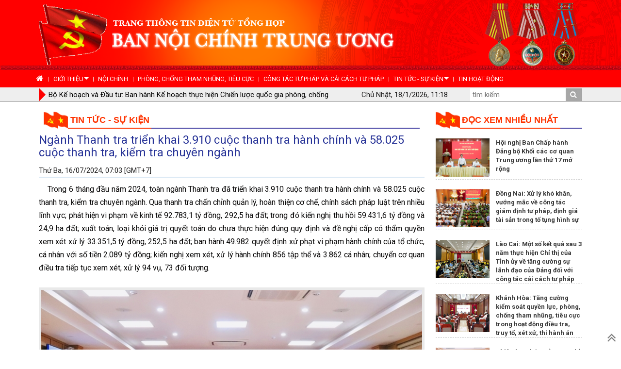

--- FILE ---
content_type: text/html; charset=UTF-8
request_url: https://noichinh.vn/tin-tuc-su-kien/202407/nganh-thanh-tra-trien-khai-3910-cuoc-thanh-tra-hanh-chinh-va-58025-cuoc-thanh-tra-kiem-tra-chuyen-nganh-314009/
body_size: 39598
content:
<!DOCTYPE html PUBLIC "-//W3C//DTD XHTML 1.0 Transitional//EN" "http://www.w3.org/TR/xhtml1/DTD/xhtml1-transitional.dtd"><html xmlns="http://www.w3.org/1999/xhtml" lang="vi" xml:lang="vi"><head>
  <meta http-equiv="content-type" content="text/html; charset=utf-8"/>
  <link rel="alternate" href="/index.rss" type="application/rss+xml" class="rss" title="RSS Feed"/>
  <title>Ngành Thanh tra triển khai 3.910 cuộc thanh tra hành chính và 58.025 cuộc thanh tra, kiểm tra chuyên ngành - Ban Nội Chính Trung ương </title>
  <meta property="og:title" content="Ngành Thanh tra triển khai 3.910 cuộc thanh tra hành chính và 58.025 cuộc thanh tra, kiểm tra chuyên ngành"/>
  <meta name="description" content="Trong 6 tháng đầu năm 2024, toàn ngành Thanh tra đã triển khai 3.910 cuộc thanh tra hành chính và 58.025 cuộc thanh tra, kiểm tra chuyên ngành. Qua thanh tra chấn chỉnh quản lý, hoàn thiện cơ chế, chính sách pháp luật trên nhiều lĩnh vực; phát hiện vi phạm về kinh tế 92.783,1 tỷ đồng, 292,5 ha đất... Ban Nội Chính Trung ương"/>
  <meta property="og:description" content="Trong 6 tháng đầu năm 2024, toàn ngành Thanh tra đã triển khai 3.910 cuộc thanh tra hành chính và 58.025 cuộc thanh tra, kiểm tra chuyên ngành. Qua thanh tra chấn chỉnh quản lý, hoàn thiện cơ chế, chính sách pháp luật trên nhiều lĩnh vực; phát hiện vi phạm về kinh tế 92.783,1 tỷ đồng, 292,5 ha đất..."/>
  <meta property="og:url" content="http://noichinh.vn/tin-tuc-su-kien/202407/nganh-thanh-tra-trien-khai-3910-cuoc-thanh-tra-hanh-chinh-va-58025-cuoc-thanh-tra-kiem-tra-chuyen-nganh-314009/"/>
  <meta property="og:image" content="http://noichinh.vn/dataimages/202407/original/images733631_Ti_p_cong_d_n.jpeg"/>
  <meta name="keywords" content="Ban Nội Chính Trung ương, Ban Nội Chính, phòng chống tham nhũng, phong chong tham nhung, chinh tri, xa hoi, kinh te, theo dong su kiem, du lich, phong su ky su, the thao giai tri, van hoa nghe thuan, quoc phong an ninh, dat va nguoi xu quang, toa soan ban doc, media, vckm, cms, vsolutions"/>
  <meta property="og:type" content="article"/>
  <meta property="og:site_name" content="Ban Nội Chính Trung ương"/>
  <meta http-equiv="Content-Language" content="vi"/>
  <meta name="truelife-key" content="110808"/>
  <meta name="viewport" content="width=device-width, initial-scale=1, maximum-scale=1"/>
  <link rel="stylesheet" href="/common/v2/css/bootstrap.css"/>
  <link type="text/css" rel="stylesheet" href="/common/v2/css/main.css"/>
  <link type="text/css" rel="stylesheet" href="/common/v2/css/sm-core-css.css"/>
  <link type="text/css" rel="stylesheet" href="/common/v2/css/sm-blue.css"/>
  <link type="text/css" rel="stylesheet" href="/common/v2/css/jquery.scrollbar.css"/>
  <link type="text/css" rel="stylesheet" href="/common/v2/css/font-awesome.min.css"/>
  <script src="/common/v2/js/jquery.min.js">.</script>
  <script src="/common/v2/js/bootstrap.min.js">.</script>
  <script src="/common/v2/js/jquery.scrollbar.min.js">.</script>
  <script src="/common/v2/js/jquery.smartmenus.js">.</script>
</head>
<script language="JavaScript" src="/common/v1/js/layout_2144.js"></script><?xml version="1.0" encoding="UTF-8"?>
<div id="page-info" style="display:none;">
  <div id="site-id">261</div>
  <div id="cate-id">2884</div>
  <div id="cate-name">BanNoiChinh>>Tin tức - Sự kiện</div>
  <div id="cate-title">Tin tức - Sự kiện</div>
  <div id="cate-url">/tin-tuc-su-kien/</div>
  <div id="cate-uri">tin-tuc-su-kien</div>
  <div id="part-id">1263</div>
  <div id="cate-class">Tin tức - Sự kiện</div>
  <div id="article-id">458231</div>
  <div id="article-title">Ngành Thanh tra triển khai 3.910 cuộc thanh tra hành chính và 58.025 cuộc thanh tra, kiểm tra chuyên ngành</div>
  <div id="article-feedback">1</div>
  <div id="article-type">Article</div>
  <div id="avatar">/dataimages/202407//normal/images733631_Ti_p_cong_d_n.jpeg</div>
</div>
<script language="JavaScript">VO4926();</script><script language="JavaScript">VO4946();</script><div class="menu-header">
  <div class="container">
    <div class="row">
      <div class="pull-left col-xs-7 col-md-7 col-sm-7">
        <ul class="news_focus" id="topic_box">
          <li class="arrow_box"/>
          <li>
            <div id="carousel" class="carousel slide carousel-fade" data-ride="carousel">
              <div class="carousel-inner">
                <div class="item active">
                  <a href="/tin-tuc-su-kien/202407/bo-ke-hoach-va-dau-tu-ban-hanh-ke-hoach-thuc-hien-chien-luoc-quoc-gia-phong-chong-tham-nhung-tieu-cuc-den-nam-2030-314008/">Bộ Kế hoạch và Đầu tư: Ban hành Kế hoạch thực hiện Chiến lược quốc gia phòng, chống tham nhũng, tiêu cực đến năm 2030</a>
                </div>
                <div class="item ">
                  <a href="/diem-bao-ve-noi-chinh-phong-chong-tham-nhung/202407/diem-bao-tuan-so-580-tu-ngay-087-den-ngay-147-ve-noi-chinh-phong-chong-tham-nhung-tieu-cuc-314007/">Điểm báo tuần số 580 từ ngày 08/7 đến ngày 14/7 về nội chính, phòng, chống tham nhũng, tiêu cực</a>
                </div>
                <div class="item ">
                  <a href="/cong-tac-noi-chinh/202407/lao-cai-so-ket-cong-tac-noi-chinh-phong-chong-tham-nhung-tieu-cuc-va-cai-cach-tu-phap-6-thang-dau-nam-2024-314006/">Lào Cai: Sơ kết công tác nội chính, phòng, chống tham nhũng, tiêu cực và cải cách tư pháp 6 tháng đầu năm 2024</a>
                </div>
                <div class="item ">
                  <a href="/cong-tac-phong-chong-tham-nhung/202407/phien-hop-thu-9-ban-chi-dao-phong-chong-tham-nhung-tieu-cuc-tinh-vinh-phuc-314005/">Phiên họp thứ 9 Ban Chỉ đạo phòng, chống tham nhũng, tiêu cực tỉnh Vĩnh Phúc</a>
                </div>
              </div>
            </div>
          </li>
        </ul>
      </div>
      <div class="pull-right col-xs-5 col-md-5 text-right">
        <form class="search-form" action="/tim-kiem/" method="get">
          <input class="search-input pull-left" type="text" placeholder="tìm kiếm" name="key"/>
          <input type="submit" value="" class="submit pull-left"/>
        </form>
        <div id="now" class="date">.</div>
      </div>
      <div class="clear">.</div>
    </div>
  </div>
</div>
<div class="container"><script language="JavaScript">VO4686();</script><div class="grid-left col-sm-0-9"><div class="row grid1"><div class="col-sm-12">
  <div class="title_head nav_title">
    <ul>
      <li class="first">
        <img class="logo-title" src="/common/v2/image/logo.png" alt="logo-title"/>
        <a class="nav-second" href="/tin-tuc-su-kien/">Tin tức - Sự kiện</a>
      </li>
    </ul>
  </div>
</div>
<div class="article row15">
  <h3 id="title" class="title">Ngành Thanh tra triển khai 3.910 cuộc thanh tra hành chính và 58.025 cuộc thanh tra, kiểm tra chuyên ngành</h3>
  <div class="border-all clearfix">
    <div id="date" class="date">Thứ Ba, 16/07/2024, 07:03 [GMT+7]</div>
  </div>
  <div id="content" class="content">
			<div style="text-align: justify;">&nbsp;&nbsp;&nbsp;&nbsp;Trong 6 tháng đầu năm 2024, toàn ngành Thanh tra đã triển khai 3.910 cuộc thanh tra hành chính và 58.025 cuộc thanh tra, kiểm tra chuyên ngành. Qua thanh tra chấn chỉnh quản lý, hoàn thiện cơ chế, chính sách pháp luật trên nhiều lĩnh vực; phát hiện vi phạm về kinh tế 92.783,1 tỷ đồng, 292,5 ha đất; trong đó kiến nghị thu hồi 59.431,6 tỷ đồng và 24,9 ha đất; xuất toán, loại khỏi giá trị quyết toán do chưa thực hiện đúng quy định và đề nghị cấp có thẩm quyền xem xét xử lý 33.351,5 tỷ đồng, 252,5 ha đất; ban hành 49.982 quyết định xử phạt vi phạm hành chính của tổ chức, cá nhân với số tiền 2.089 tỷ đồng; kiến nghị xem xét, xử lý hành chính 856 tập thể và 3.862 cá nhân; chuyển cơ quan điều tra tiếp tục xem xét, xử lý 94 vụ, 73 đối tượng.</div>
<div style="text-align: justify;"><span style="text-align: center;">&nbsp;</span></div>
<div style="text-align: center;">
<table align="center" class="image center" width="800">
<tbody>
<tr>
	<td><img alt="Quang cảnh một buổi tiếp công dân định kỳ do lãnh đạo Thanh tra Chính phủ chủ trì" src="/dataimages/202407/original/images733631_Ti_p_cong_d_n.jpeg" style="width: 800px; height: 493px;" /></td>
</tr>
<tr>
	<td class="image_desc">Quang cảnh một buổi tiếp công dân định kỳ do lãnh đạo Thanh tra Chính phủ chủ trì</td>
</tr>
</tbody>
</table>
</div>
<div style="text-align: justify;">&nbsp;&nbsp;&nbsp;&nbsp;Đối với công tác tiếp công dân, giải quyết khiếu nại, tố cáo, 6 tháng đầu năm, có 163.301 lượt người đến cơ quan hành chính Nhà nước khiếu nại, tố cáo, kiến nghị, phản ánh với tổng số người được tiếp là 182.385, trong đó Trụ sở Tiếp công dân Trung ương ở TP Hà Nội và TP Hồ Chí Minh, đã tiếp 1.195 lượt, với 3.742 người được tiếp đến trình bày về 1.188 vụ việc, có 131 đoàn đông người. Các cơ quan hành chính tiếp nhận 231.016 đơn các loại; đã xử lý 224.939 đơn, có 189.868 đơn đủ điều kiện xử lý, qua xử lý có 28.261 đơn khiếu nại, 21.654 đơn tố cáo, 139.953 đơn kiến nghị, phản ánh; có 12.332 vụ việc khiếu nại, 5.015 vụ việc tố cáo thuộc thẩm quyền của cơ quan hành chính Nhà nước&hellip;</div>
<div style="text-align: justify;">&nbsp;</div>
<div style="text-align: justify;">&nbsp;&nbsp;&nbsp;&nbsp;Ngoài ra, Thanh tra Chính phủ tiến hành kiểm tra, rà soát và kết luận, báo cáo Thủ tướng Chính phủ chỉ đạo xử lý 102 vụ việc khiếu nại, tố cáo phức tạp, trong đó có những vụ việc đã được các cơ quan Nhà nước có thẩm quyền xem xét, giải quyết nhưng công dân không nhất trí, tiếp tục khiếu nại.</div>
<div style="text-align: justify;">&nbsp;</div>
<div style="text-align: justify;">&nbsp;&nbsp;&nbsp;&nbsp;Đối với công tác phòng, chống tham nhũng, tiêu cực, trong 6 tháng đầu năm, Thanh tra Chính phủ tiếp tục tham mưu giúp Chính phủ triển khai chương trình công tác năm 2024 của Ban Chỉ đạo; ngành Thanh tra tiếp tục đôn đốc, hướng dẫn các cấp, các ngành thực hiện quy định của Đảng, pháp luật của Nhà nước về công tác phòng, chống tham nhũng, tiêu cực. Kết quả kiểm tra, thanh tra, kiểm toán, giải quyết khiếu nại, xử lý tố cáo, phòng, chống tham nhũng, tiêu cực được công bố, công khai theo đúng quy định của pháp luật; các bộ, ngành, địa phương kiểm tra tại 2.854 cơ quan, tổ chức, đơn vị về công khai, minh bạch, phát hiện 228 đơn vị vi phạm.</div>
<div style="text-align: right;"><strong>&nbsp; &nbsp; &nbsp; &nbsp; &nbsp; &nbsp; &nbsp; &nbsp; &nbsp; &nbsp; &nbsp; &nbsp; &nbsp; &nbsp; &nbsp; &nbsp; &nbsp; &nbsp; &nbsp; &nbsp; &nbsp; &nbsp; &nbsp; &nbsp; &nbsp; &nbsp; &nbsp; &nbsp; &nbsp; &nbsp; &nbsp; &nbsp; &nbsp; &nbsp; &nbsp; &nbsp; &nbsp; &nbsp; &nbsp; &nbsp; &nbsp; &nbsp;Hương Giang</strong></div>
		</div>
</div>
<ul class="the-article-share">
  <li class="zalo pull-right" id="social-bottom">
    <div class="zalo-share-button" data-href="http://noichinh.vn/tin-tuc-su-kien/202407/nganh-thanh-tra-trien-khai-3910-cuoc-thanh-tra-hanh-chinh-va-58025-cuoc-thanh-tra-kiem-tra-chuyen-nganh-314009/" data-oaid="579745863508352884" data-layout="1" data-color="blue" data-customize="false"/>
  </li>
</ul>
<script src="https://sp.zalo.me/plugins/sdk.js">.</script>
<script language="JavaScript">VO5310();</script><div id="othernews" class="othernews row15 col-sm-12">
  <div class="cate-header">Các tin khác</div>
  <div class="list_simple row">
    <div class="col-sm-4">
      <a class="avatar row5" href="/tin-tuc-su-kien/202407/bo-ke-hoach-va-dau-tu-ban-hanh-ke-hoach-thuc-hien-chien-luoc-quoc-gia-phong-chong-tham-nhung-tieu-cuc-den-nam-2030-314008/">
        <img src="/dataimages/202407//original/images733624_B__KH__T.jpg"/>
      </a>
      <h5>
        <a href="/tin-tuc-su-kien/202407/bo-ke-hoach-va-dau-tu-ban-hanh-ke-hoach-thuc-hien-chien-luoc-quoc-gia-phong-chong-tham-nhung-tieu-cuc-den-nam-2030-314008/" class="title2 ">Bộ Kế hoạch và Đầu tư: Ban hành Kế hoạch thực hiện Chiến lược quốc gia phòng, chống tham nhũng, tiêu cực đến năm 2030</a>
      </h5>
    </div>
    <div class="col-sm-4">
      <a class="avatar row5" href="/tin-tuc-su-kien/202407/hoi-nghi-ban-chap-hanh-dang-bo-khoi-cac-co-quan-trung-uong-lan-thu-17-mo-rong-313998/">
        <img src="/dataimages/202407//original/images733621_DUK1.jpg"/>
      </a>
      <h5>
        <a href="/tin-tuc-su-kien/202407/hoi-nghi-ban-chap-hanh-dang-bo-khoi-cac-co-quan-trung-uong-lan-thu-17-mo-rong-313998/" class="title2 ">Hội nghị Ban Chấp hành Đảng bộ Khối các cơ quan Trung ương lần thứ 17 mở rộng</a>
      </h5>
    </div>
    <div class="col-sm-4">
      <a class="avatar row5" href="/tin-tuc-su-kien/202407/vai-tro-cua-cac-co-quan-kiem-toan-toi-cao-trong-phong-chong-tham-nhung-313986/">
        <img src="/dataimages/202407//original/images733592_H_i_th_o_ki_m_to_n_NN.jpg"/>
      </a>
      <h5>
        <a href="/tin-tuc-su-kien/202407/vai-tro-cua-cac-co-quan-kiem-toan-toi-cao-trong-phong-chong-tham-nhung-313986/" class="title2 ">Vai trò của các cơ quan kiểm toán tối cao trong phòng, chống tham nhũng</a>
      </h5>
    </div>
    <div class="clear">.</div>
    <div class="col-sm-4">
      <a class="avatar row5" href="/tin-tuc-su-kien/202407/bo-van-hoa-the-thao-va-du-lich-sinh-hoat-chuyen-de-voi-chu-de-phong-chong-tham-nhung-tieu-cuc-xay-dung-dao-duc-liem-chinh-thong-qua-nghe-thuat-313980/">
        <img src="/dataimages/202407//original/images733544_K_ch_v__PCTN.jpg"/>
      </a>
      <h5>
        <a href="/tin-tuc-su-kien/202407/bo-van-hoa-the-thao-va-du-lich-sinh-hoat-chuyen-de-voi-chu-de-phong-chong-tham-nhung-tieu-cuc-xay-dung-dao-duc-liem-chinh-thong-qua-nghe-thuat-313980/" class="title2 ">Bộ Văn hóa, Thể thao và Du lịch: Sinh hoạt chuyên đề với chủ đề phòng, chống tham nhũng, tiêu cực, xây dựng đạo đức liêm chính thông qua nghệ thuật</a>
      </h5>
    </div>
    <div class="col-sm-4">
      <a class="avatar row5" href="/tin-tuc-su-kien/tin-trung-uong/202407/tap-trung-chi-dao-khan-truong-thuc-hien-hieu-qua-cac-luat-nghi-quyet-313954/">
        <img src="/dataimages/202407//original/images733503_Qu_c_h_i.jpg"/>
      </a>
      <h5>
        <a href="/tin-tuc-su-kien/tin-trung-uong/202407/tap-trung-chi-dao-khan-truong-thuc-hien-hieu-qua-cac-luat-nghi-quyet-313954/" class="title2 ">Tập trung chỉ đạo, khẩn trương thực hiện hiệu quả các luật, nghị quyết</a>
      </h5>
    </div>
    <div class="col-sm-4">
      <a class="avatar row5" href="/tin-tuc-su-kien/202406/tang-cuong-su-lanh-dao-cua-dang-doi-voi-cong-tac-thuc-hanh-tiet-kiem-chong-lang-phi-313944/">
        <img src="/dataimages/202406//original/images733442_H_p_Ch_nh_ph_.jpg"/>
      </a>
      <h5>
        <a href="/tin-tuc-su-kien/202406/tang-cuong-su-lanh-dao-cua-dang-doi-voi-cong-tac-thuc-hanh-tiet-kiem-chong-lang-phi-313944/" class="title2 ">Tăng cường sự lãnh đạo của Đảng đối với công tác thực hành tiết kiệm, chống lãng phí</a>
      </h5>
    </div>
  </div>
</div>
</div></div><div class="grid-right col-sm-0-3"><div class="row"><div class="row20">
  <div class="box-right-22">
    <div class="title_head">
      <ul>
        <li class="first">
          <img class="logo-title" src="/common/v2/image/logo.png" alt="logo-title"/>
          <a href="#" class="title Cate arrow_box_2">Đọc xem nhiều nhất</a>
        </li>
      </ul>
    </div>
    <div class="box-right-3 row20">
      <div class="list_simple">
        <div class="item">
          <div class="pull-left">
            <a class="avatar row5" href="/tin-tuc-su-kien/202407/hoi-nghi-ban-chap-hanh-dang-bo-khoi-cac-co-quan-trung-uong-lan-thu-17-mo-rong-313998/">
              <img src="/dataimages/202407//original/images733621_DUK1.jpg"/>
            </a>
          </div>
          <div class="pull-right">
            <h5>
              <a href="/tin-tuc-su-kien/202407/hoi-nghi-ban-chap-hanh-dang-bo-khoi-cac-co-quan-trung-uong-lan-thu-17-mo-rong-313998/" class="title4 Article  Article">Hội nghị Ban Chấp hành Đảng bộ Khối các cơ quan Trung ương lần thứ 17 mở rộng</a>
            </h5>
          </div>
          <div class="clear">.</div>
        </div>
        <div class="item">
          <div class="pull-left">
            <a class="avatar row5" href="/cong-tac-tu-phap/202407/dong-nai-xu-ly-kho-khan-vuong-mac-ve-cong-tac-giam-dinh-tu-phap-dinh-gia-tai-san-trong-to-tung-hinh-su-313999/">
              <img src="/dataimages/202407//original/images733627_bnctw.jpg"/>
            </a>
          </div>
          <div class="pull-right">
            <h5>
              <a href="/cong-tac-tu-phap/202407/dong-nai-xu-ly-kho-khan-vuong-mac-ve-cong-tac-giam-dinh-tu-phap-dinh-gia-tai-san-trong-to-tung-hinh-su-313999/" class="title4 Article  Article">Đồng Nai: Xử lý khó khăn, vướng mắc về công tác giám định tư pháp, định giá tài sản trong tố tụng hình sự</a>
            </h5>
          </div>
          <div class="clear">.</div>
        </div>
        <div class="item">
          <div class="pull-left">
            <a class="avatar row5" href="/cong-tac-tu-phap/202407/lao-cai-mot-so-ket-qua-sau-3-nam-thuc-hien-chi-thi-cua-tinh-uy-ve-tang-cuong-su-lanh-dao-cua-dang-doi-voi-cong-tac-cai-cach-tu-phap-313993/">
              <img src="/dataimages/202407//original/images733594_L_o_Cai.jpg"/>
            </a>
          </div>
          <div class="pull-right">
            <h5>
              <a href="/cong-tac-tu-phap/202407/lao-cai-mot-so-ket-qua-sau-3-nam-thuc-hien-chi-thi-cua-tinh-uy-ve-tang-cuong-su-lanh-dao-cua-dang-doi-voi-cong-tac-cai-cach-tu-phap-313993/" class="title4 Article  Article">Lào Cai: Một số kết quả sau 3 năm thực hiện Chỉ thị của Tỉnh ủy về tăng cường sự lãnh đạo của Đảng đối với công tác cải cách tư pháp</a>
            </h5>
          </div>
          <div class="clear">.</div>
        </div>
        <div class="item">
          <div class="pull-left">
            <a class="avatar row5" href="/cong-tac-phong-chong-tham-nhung/202407/khanh-hoa-tang-cuong-kiem-soat-quyen-luc-phong-chong-tham-nhung-tieu-cuc-trong-hoat-dong-dieu-tra-truy-to-xet-xu-thi-hanh-an-313994/">
              <img src="/dataimages/202407//original/images733547_Kh_nh_H_a.jpg"/>
            </a>
          </div>
          <div class="pull-right">
            <h5>
              <a href="/cong-tac-phong-chong-tham-nhung/202407/khanh-hoa-tang-cuong-kiem-soat-quyen-luc-phong-chong-tham-nhung-tieu-cuc-trong-hoat-dong-dieu-tra-truy-to-xet-xu-thi-hanh-an-313994/" class="title4 Article  Article">Khánh Hòa: Tăng cường kiểm soát quyền lực, phòng, chống tham nhũng, tiêu cực trong hoạt động điều tra, truy tố, xét xử, thi hành án</a>
            </h5>
          </div>
          <div class="clear">.</div>
        </div>
        <div class="item">
          <div class="pull-left">
            <a class="avatar row5" href="/cong-tac-phong-chong-tham-nhung/202407/phien-hop-thu-9-cua-ban-chi-dao-phong-chong-tham-nhung-tieu-cuc-tinh-lao-cai-313997/">
              <img src="/dataimages/202407//original/images733619_Lao_Cai.jpg"/>
            </a>
          </div>
          <div class="pull-right">
            <h5>
              <a href="/cong-tac-phong-chong-tham-nhung/202407/phien-hop-thu-9-cua-ban-chi-dao-phong-chong-tham-nhung-tieu-cuc-tinh-lao-cai-313997/" class="title4 Article  Article">Phiên họp thứ 9 của Ban Chỉ đạo phòng, chống tham nhũng, tiêu cực tỉnh Lào Cai</a>
            </h5>
          </div>
          <div class="clear">.</div>
        </div>
      </div>
    </div>
    <div class="clear">.</div>
  </div>
</div>
<div class="title_head">
  <ul>
    <li class="first">
      <img class="logo-title" src="/common/v2/image/logo.png" alt="logo-title"/>
      <a href="/thu-vien-anh/" class="title Cate arrow_box_2">Thư viện ảnh</a>
    </li>
  </ul>
</div>
<div id="myCarousel1" class="carousel slide row10" data-ride="carousel">
  <ol class="carousel-indicators">
    <li data-target="#myCarousel" data-slide-to="0" class="active"> </li>
    <li data-target="#myCarousel" data-slide-to="1"> </li>
    <li data-target="#myCarousel" data-slide-to="2"> </li>
    <li data-target="#myCarousel" data-slide-to="3"> </li>
    <li data-target="#myCarousel" data-slide-to="4"> </li>
  </ol>
  <div class="carousel-inner">
    <div class="item active">
      <a class="avatar" href="/thu-vien-anh/202407/dong-chi-luong-cuong-uy-vien-bo-chinh-tri-thuong-truc-ban-bi-thu-lam-viec-voi-ban-noi-chinh-trung-uong-va-chu-tri-hoi-nghi-so-ket-6-thang-dau-nam-2024-313966/">
        <img class="img-responsive" src="/dataimages/202407//original/images733531_BNCTW3.jpg"/>
      </a>
      <div class="car-caption">
        <h4>
          <a class="title1 Article" href="/thu-vien-anh/202407/dong-chi-luong-cuong-uy-vien-bo-chinh-tri-thuong-truc-ban-bi-thu-lam-viec-voi-ban-noi-chinh-trung-uong-va-chu-tri-hoi-nghi-so-ket-6-thang-dau-nam-2024-313966/">Đồng chí Lương Cường, Ủy viên Bộ Chính trị, Thường trực Ban Bí thư làm việc với Ban Nội chính Trung ương và chủ trì Hội nghị sơ kết 6 tháng đầu năm 2024</a>
        </h4>
        <div class="des">                                          </div>
      </div>
    </div>
    <div class="item">
      <a class="avatar" href="/thu-vien-anh/202406/ban-noi-chinh-tinh-uy-cum-thi-dua-so-ii-so-ket-6-thang-dau-nam-2024-313945/">
        <img class="img-responsive" src="/dataimages/202406//original/images733477_2.Ch__tr__R.jpg"/>
      </a>
      <div class="car-caption">
        <h4>
          <a class="title1 Article" href="/thu-vien-anh/202406/ban-noi-chinh-tinh-uy-cum-thi-dua-so-ii-so-ket-6-thang-dau-nam-2024-313945/">Ban Nội chính Tỉnh ủy Cụm thi đua số II Sơ kết 6 tháng đầu năm 2024</a>
        </h4>
        <div class="des">                                       </div>
      </div>
    </div>
    <div class="item">
      <a class="avatar" href="/thu-vien-anh/202406/hoi-nghi-giao-ban-6-thang-dau-nam-2024-cum-thi-dua-so-iii-ban-noi-chinh-cac-tinh-uy-thanh-uy-khu-vuc-mien-trung-tay-nguyen-313939/">
        <img class="img-responsive" src="/dataimages/202406//original/images733457_BNCTW1.jpg"/>
      </a>
      <div class="car-caption">
        <h4>
          <a class="title1 Article" href="/thu-vien-anh/202406/hoi-nghi-giao-ban-6-thang-dau-nam-2024-cum-thi-dua-so-iii-ban-noi-chinh-cac-tinh-uy-thanh-uy-khu-vuc-mien-trung-tay-nguyen-313939/">Hội nghị giao ban 6 tháng đầu năm 2024 Cụm thi đua số III - Ban Nội chính các tỉnh ủy, thành ủy khu vực miền Trung - Tây Nguyên</a>
        </h4>
        <div class="des">Ngày 28/6, tại tỉnh Quảng Ngãi, Ban Nội chính Trung ương phối hợp với Thường trực Tỉnh ủy Quảng Ngãi đã tổ chức Hội nghị giao ban công tác 6 tháng đầu năm; phương hướng, nhiệm vụ 6 tháng cuối năm 2024 Cụm thi đua số III gồm các Ban Nội chính tỉnh ủy, thành ủy khu vực miền Trung - ...</div>
      </div>
    </div>
    <div class="item">
      <a class="avatar" href="/thu-vien-anh/202406/cum-thi-dua-so-1-cac-ban-noi-chinh-tinh-uy-khu-vuc-mien-nui-phia-bac-giao-ban-6-thang-dau-nam-313924/">
        <img class="img-responsive" src="/dataimages/202406//original/images733407_PHUC4536.jpg"/>
      </a>
      <div class="car-caption">
        <h4>
          <a class="title1 Article" href="/thu-vien-anh/202406/cum-thi-dua-so-1-cac-ban-noi-chinh-tinh-uy-khu-vuc-mien-nui-phia-bac-giao-ban-6-thang-dau-nam-313924/">Cụm thi đua số 1 các ban nội chính tỉnh  ủy khu vực Miền núi phía Bắc giao ban 6 tháng đầu năm</a>
        </h4>
        <div class="des">                               </div>
      </div>
    </div>
    <div class="item">
      <a class="avatar" href="/thu-vien-anh/202406/lanh-dao-ban-noi-chinh-trung-uong-va-cac-vu-don-vi-chuc-mung-tap-chi-noi-chinh-nhan-ky-niem-99-nam-ngay-bao-chi-cach-mang-viet-nam-313912/">
        <img class="img-responsive" src="/dataimages/202406//original/images733370_BNCTW5.jpg"/>
      </a>
      <div class="car-caption">
        <h4>
          <a class="title1 Article" href="/thu-vien-anh/202406/lanh-dao-ban-noi-chinh-trung-uong-va-cac-vu-don-vi-chuc-mung-tap-chi-noi-chinh-nhan-ky-niem-99-nam-ngay-bao-chi-cach-mang-viet-nam-313912/">Lãnh đạo Ban Nội chính Trung ương và các vụ, đơn vị chúc mừng Tạp chí Nội chính nhân kỷ niệm 99 năm Ngày Báo chí Cách mạng Việt Nam</a>
        </h4>
        <div class="des">                                        </div>
      </div>
    </div>
  </div>
</div>
<div class="title_head">
  <ul>
    <li class="first">
      <img class="logo-title" src="/common/v2/image/logo.png" alt="logo-title"/>
      <a href="/video/" class="title Cate arrow_box_2">Video</a>
    </li>
  </ul>
</div>
<div id="myCarousel2" class="carousel slide row10" data-ride="carousel">
  <ol class="carousel-indicators">
    <li data-target="#myCarousel" data-slide-to="0" class="active"> </li>
    <li data-target="#myCarousel" data-slide-to="1"> </li>
    <li data-target="#myCarousel" data-slide-to="2"> </li>
    <li data-target="#myCarousel" data-slide-to="3"> </li>
    <li data-target="#myCarousel" data-slide-to="4"> </li>
  </ol>
  <div class="carousel-inner">
    <div class="item active">
      <a class="avatar" href="/video/202407/hoi-nghi-truc-tuyen-giao-ban-6-thang-dau-nam-2024-hoat-dong-cua-ban-chi-dao-phong-chong-tham-nhung-tieu-cuc-cap-tinh-313983/">
        <img class="img-responsive" src="/dataimages/202407//original/images733584_BNCTW.jpg"/>
        <i class="fa fa-4x fa-play-circle" aria-hidden="true"> </i>
      </a>
      <div class="car-caption">
        <h4>
          <a class="title1 Article" href="/video/202407/hoi-nghi-truc-tuyen-giao-ban-6-thang-dau-nam-2024-hoat-dong-cua-ban-chi-dao-phong-chong-tham-nhung-tieu-cuc-cap-tinh-313983/">Hội nghị trực tuyến giao ban 6 tháng đầu năm 2024 hoạt động của Ban Chỉ đạo phòng, chống tham nhũng, tiêu cực cấp tỉnh</a>
        </h4>
        <div class="des">                                                    </div>
      </div>
    </div>
    <div class="item">
      <a class="avatar" href="/video/202407/dong-chi-luong-cuong-uy-vien-bo-chinh-tri-thuong-truc-ban-bi-thu-lam-viec-voi-ban-noi-chinh-trung-uong-va-chu-tri-hoi-nghi-so-ket-6-thang-dau-nam-2024-313969/">
        <img class="img-responsive" src="/dataimages/202407//original/images733529_PHUC5565.jpg"/>
        <i class="fa fa-4x fa-play-circle" aria-hidden="true"> </i>
      </a>
      <div class="car-caption">
        <h4>
          <a class="title1 Article" href="/video/202407/dong-chi-luong-cuong-uy-vien-bo-chinh-tri-thuong-truc-ban-bi-thu-lam-viec-voi-ban-noi-chinh-trung-uong-va-chu-tri-hoi-nghi-so-ket-6-thang-dau-nam-2024-313969/">Đồng chí Lương Cường, Ủy viên Bộ Chính trị, Thường trực Ban Bí thư làm việc với Ban Nội chính Trung ương và chủ trì Hội nghị sơ kết 6 tháng đầu năm 2024</a>
        </h4>
        <div class="des">                              </div>
      </div>
    </div>
    <div class="item">
      <a class="avatar" href="/video/202406/ban-noi-chinh-cac-tinh-uy-thanh-uy-khu-vuc-mien-trung-tay-nguyen-tham-muu-hieu-qua-cong-tac-noi-chinh-phong-chong-tham-nhung-tieu-cuc-va-cai-cach-tu-phap-313951/">
        <img class="img-responsive" src="/dataimages/202406//original/images733457_BNCTW1.jpg"/>
        <i class="fa fa-4x fa-play-circle" aria-hidden="true"> </i>
      </a>
      <div class="car-caption">
        <h4>
          <a class="title1 Article" href="/video/202406/ban-noi-chinh-cac-tinh-uy-thanh-uy-khu-vuc-mien-trung-tay-nguyen-tham-muu-hieu-qua-cong-tac-noi-chinh-phong-chong-tham-nhung-tieu-cuc-va-cai-cach-tu-phap-313951/">Ban Nội chính các tỉnh ủy, thành ủy khu vực miền Trung - Tây Nguyên: Tham mưu hiệu quả công tác nội chính, phòng, chống tham nhũng, tiêu cực và cải cách tư pháp</a>
        </h4>
        <div class="des">                                </div>
      </div>
    </div>
    <div class="item">
      <a class="avatar" href="/video/202406/cum-thi-dua-so-ii-so-ket-6-thang-dau-nam-va-trien-khai-nhiem-vu-6-thang-cuoi-nam-2024-313949/">
        <img class="img-responsive" src="/dataimages/202407//original/733493_DC_Vo_Dung_R.jpg"/>
        <i class="fa fa-4x fa-play-circle" aria-hidden="true"> </i>
      </a>
      <div class="car-caption">
        <h4>
          <a class="title1 Article" href="/video/202406/cum-thi-dua-so-ii-so-ket-6-thang-dau-nam-va-trien-khai-nhiem-vu-6-thang-cuoi-nam-2024-313949/">Cụm thi đua số II sơ kết 6 tháng đầu năm và triển khai nhiệm vụ 6 tháng cuối năm 2024</a>
        </h4>
        <div class="des">                                            </div>
      </div>
    </div>
    <div class="item">
      <a class="avatar" href="/video/202406/giao-ban-6-thang-dau-nam-cum-thi-dua-so-1-cac-ban-noi-chinh-tinh-uy-khu-vuc-mien-nui-phia-bac-313948/">
        <img class="img-responsive" src="/dataimages/202407//original/733492_BNCTW2.jpg"/>
        <i class="fa fa-4x fa-play-circle" aria-hidden="true"> </i>
      </a>
      <div class="car-caption">
        <h4>
          <a class="title1 Article" href="/video/202406/giao-ban-6-thang-dau-nam-cum-thi-dua-so-1-cac-ban-noi-chinh-tinh-uy-khu-vuc-mien-nui-phia-bac-313948/">Giao ban 6 tháng đầu năm Cụm thi đua số 1 các ban nội chính tỉnh ủy khu vực Miền núi phía Bắc</a>
        </h4>
        <div class="des">                                 </div>
      </div>
    </div>
  </div>
</div>
<div class="title_head">
  <ul>
    <li class="first">
      <img class="logo-title" src="/common/v2/image/logo.png" alt="logo-title"/>
      <a href="/gioi-thieu-tap-chi-noi-chinh/" class="title Cate arrow_box_2">tạp chí nội chính</a>
    </li>
  </ul>
</div>
<div id="myCarousel3" class="carousel slide row10" data-ride="carousel">
  <div class="carousel-inner">
    <div class="item active">
      <a class="" href="/gioi-thieu-tap-chi-noi-chinh/202406/gioi-thieu-tap-chi-noi-chinh-so-121-thang-52024-313877/">
        <img class="" src="/dataimages/202406//original/images733302_Bia.jpg"/>
      </a>
      <div class="car-caption">
        <h4>
          <a class="title1 Article" href="/gioi-thieu-tap-chi-noi-chinh/202406/gioi-thieu-tap-chi-noi-chinh-so-121-thang-52024-313877/">Giới thiệu Tạp chí Nội chính số 121 tháng 5/2024</a>
        </h4>
      </div>
    </div>
    <div class="item">
      <a class="" href="/gioi-thieu-tap-chi-noi-chinh/202404/gioi-thieu-tap-chi-noi-chinh-so-120-thang-42024-313742/">
        <img class="" src="/dataimages/202404//original/images732884_Bia.jpg"/>
      </a>
      <div class="car-caption">
        <h4>
          <a class="title1 Article" href="/gioi-thieu-tap-chi-noi-chinh/202404/gioi-thieu-tap-chi-noi-chinh-so-120-thang-42024-313742/">Giới thiệu Tạp chí Nội chính số 120 tháng 4/2024</a>
        </h4>
      </div>
    </div>
    <div class="item">
      <a class="" href="/gioi-thieu-tap-chi-noi-chinh/202403/gioi-thieu-tap-chi-noi-chinh-so-119-thang-32024-313639/">
        <img class="" src="/dataimages/202403//original/images732680_Bia.jpg"/>
      </a>
      <div class="car-caption">
        <h4>
          <a class="title1 Article" href="/gioi-thieu-tap-chi-noi-chinh/202403/gioi-thieu-tap-chi-noi-chinh-so-119-thang-32024-313639/">Giới thiệu Tạp chí Nội chính số 119 tháng 3/2024</a>
        </h4>
      </div>
    </div>
    <div class="item">
      <a class="" href="/gioi-thieu-tap-chi-noi-chinh/202402/gioi-thieu-tap-chi-noi-chinh-so-xuan-giap-thin-2024-118-thang-122024-313488/">
        <img class="" src="/dataimages/202402//original/images732284_Bia.jpg"/>
      </a>
      <div class="car-caption">
        <h4>
          <a class="title1 Article" href="/gioi-thieu-tap-chi-noi-chinh/202402/gioi-thieu-tap-chi-noi-chinh-so-xuan-giap-thin-2024-118-thang-122024-313488/">Giới thiệu Tạp chí Nội chính số Xuân Giáp Thìn 2024 - 118 tháng 1+2/2024</a>
        </h4>
      </div>
    </div>
    <div class="item">
      <a class="" href="/gioi-thieu-tap-chi-noi-chinh/202312/gioi-thieu-tap-chi-noi-chinh-so-117-thang-122023-313355/">
        <img class="" src="/dataimages/202312//original/images731842_Bia.jpg"/>
      </a>
      <div class="car-caption">
        <h4>
          <a class="title1 Article" href="/gioi-thieu-tap-chi-noi-chinh/202312/gioi-thieu-tap-chi-noi-chinh-so-117-thang-122023-313355/">Giới thiệu Tạp chí Nội chính số 117 tháng 12/2023</a>
        </h4>
      </div>
    </div>
  </div>
  <a class="left carousel-control" href="#myCarousel3" data-slide="prev">
    <span class="glyphicon glyphicon-chevron-left"/>
    <span class="sr-only">Previous</span>
  </a>
  <a class="right carousel-control" href="#myCarousel3" data-slide="next">
    <span class="glyphicon glyphicon-chevron-right"/>
    <span class="sr-only">Next</span>
  </a>
</div>
<div class="title_head">
  <ul>
    <li class="first">
      <img class="logo-title" src="/common/v2/image/logo.png" alt="logo-title"/>
      <a href="/van-ban-noi-chinh-va-pctn/" class="title Cate arrow_box_2" style="font-size: 17px;/">Văn bản nội chính & PCTN</a>
    </li>
  </ul>
</div>
<a href="" class="vanban-image">
  <img src="/common/v2/image/Layer 44.png"/>
</a>
<div class="box-111-1 vanban">
  <ul class="list_simple">
    <li>
      <h5>
        <a href="/tin-tuc-su-kien/202311/[base64]/" class="title4  Article">Quy định số 131-QĐ/TW, ngày 27/10/2023 của Bộ Chính trị về kiểm soát quyền lực, phòng, chống tham nhũng, tiêu cực trong công tác kiểm tra, giám sát, thi hành kỷ luật đảng và trong hoạt động thanh tra, kiểm toán</a>
      </h5>
    </li>
    <li>
      <h5>
        <a href="/van-ban-noi-chinh-va-pctn/202103/1302020nd-cp-nghi-dinh-cua-chinh-phu-ve-kiem-soat-tai-san-thu-nhap-cua-nguoi-co-chuc-vu-quyen-han-trong-co-quan-to-chuc-don-vi-309241/" class="title4  Article">Nghị định của Chính phủ: Về kiểm soát tài sản, thu nhập của người có chức vụ, quyền hạn trong cơ quan, tổ chức, đơn vị</a>
      </h5>
    </li>
    <li>
      <h5>
        <a href="/van-ban-noi-chinh-va-pctn/202003/so-216-qdtw-quyet-dinh-ve-chuc-nang-nhiem-vu-quyen-han-to-chuc-bo-may-cua-ban-noi-chinh-trung-uong-307749/" class="title4  Article">Quyết định về chức năng, nhiệm vụ, quyền hạn, tổ chức bộ máy của Ban Nội chính Trung ương</a>
      </h5>
    </li>
    <li>
      <h5>
        <a href="/van-ban-noi-chinh-va-pctn/202002/so-211-qdtw-ngay-25122019-quy-dinh-so-211-qdtw-ngay-25122019-ve-chuc-nang-nhiem-vu-quyen-han-che-do-lam-viec-quan-he-cong-tac-cua-ban-chi-dao-trung-uong-ve-phong-chong-tham-nhung-307528/" class="title4  Article">Quy định số 211-QĐ/TW ngày 25/12/2019 về chức năng, nhiệm vụ, quyền hạn, chế độ làm việc, quan hệ công tác của Ban Chỉ đạo Trung ương về phòng, chống tham nhũng</a>
      </h5>
    </li>
  </ul>
</div>
<div class="title_head">
  <ul>
    <li class="first">
      <img class="logo-title" src="/common/v2/image/logo.png" alt="logo-title"/>
      <a href="/hoi-dap-phap-luat/" class="title Cate arrow_box_2">Hỏi - đáp pháp luật</a>
    </li>
  </ul>
</div>
<a href="" class="vanban-image">
  <img src="/common/v2/image/Layer 43.png"/>
</a>
<div class="box-111-1 vanban">
  <ul class="list_simple">
    <li>
      <h5>
        <a href="/hoi-dap-phap-luat/202404/cac-hinh-thuc-xu-ly-ky-luat-doi-voi-can-bo-cong-chuc-313759/" class="title4  Article">Các hình thức xử lý kỷ luật đối với cán bộ, công chức</a>
      </h5>
    </li>
    <li>
      <h5>
        <a href="/hoi-dap-phap-luat/202404/quy-dinh-moi-ve-xu-ly-ky-luat-can-bo-cong-chuc-vien-chuc-313744/" class="title4  Article">Quy định mới về xử lý kỷ luật cán bộ, công chức, viên chức</a>
      </h5>
    </li>
    <li>
      <h5>
        <a href="/hoi-dap-phap-luat/202403/tinh-tiet-giam-nhe-tang-nang-xu-ly-ky-luat-trong-quan-doi-313567/" class="title4  Article">Tình tiết giảm nhẹ, tặng nặng xử lý kỷ luật trong Quân đội</a>
      </h5>
    </li>
    <li>
      <h5>
        <a href="/hoi-dap-phap-luat/202402/quy-dinh-ve-xu-ly-ky-luat-trong-quan-doi-nhan-dan-viet-nam-313549/" class="title4  Article">Quy định về xử lý kỷ luật trong Quân đội nhân dân Việt Nam</a>
      </h5>
    </li>
  </ul>
</div>
<script language="JavaScript">VO4646();</script></div></div><div class="clear">.</div></div><script language="JavaScript">VO4548();</script><img id="stat_img" alt="" src="" width="0" height="0">
</img>
<script language="javascript"> var stats_src = '/service/statistic/statcollector.do?u=2&s=261&c=2884&p=458231&t=Ngành Thanh tra triển khai 3.910 cuộc thanh tra hành chính và 58.025 cuộc thanh tra, kiểm tra chuyên ngành&cp=' + Math.random();
			var r = "bannoichinhtrunguong";
			if (document.referrer) {
				r = escape(document.referrer);
			}
			document.getElementById("stat_img").setAttribute("src", stats_src.replace("_referrer_", r));
		</script>
<style>
.sm-blue > li > a > .bd {
    padding: 0 10px !important;;
}
.title_head ul li.first a {

    padding: 4.5px !important;
}
</style>
<script type="text/javascript" src="/common/v2/js/main.js">.</script>

<script>
  (function(i,s,o,g,r,a,m){i['GoogleAnalyticsObject']=r;i[r]=i[r]||function(){
  (i[r].q=i[r].q||[]).push(arguments)},i[r].l=1*new Date();a=s.createElement(o),
  m=s.getElementsByTagName(o)[0];a.async=1;a.src=g;m.parentNode.insertBefore(a,m)
  })(window,document,'script','//www.google-analytics.com/analytics.js','ga');

  ga('create', 'UA-31351222-9', 'noichinh.vn');
  ga('send', 'pageview');

</script>
<script type="text/javascript" src="/common/v2/js/ad.js">.</script>

<script type="text/javascript" src="/common/adman/js/home.js">.</script>
<script type="text/javascript">load_ads();    </script>
</body>
</html>

--- FILE ---
content_type: text/javascript
request_url: https://noichinh.vn/common/v2/js/main.js
body_size: 10401
content:
jQuery.fn.exists = function(){return this.length>0;};


//load menu
$("#main-menu").html('<li class="active nav-link"><a href="/"><span class="bd"><i class="fa fa-home" aria-hidden="true"></span></i></a></li>');
var strMenu = '';
var strMenuFoot = '';
var order = 1;
var groups = {};
$.each($("#parentcate").children(), function() {

	var groupName = $(this).data('parent');

		if (!groups[groupName]) {
			groups[groupName] = [];
		}

		groups[groupName].push({title: $(this).html(), url:$(this).attr('class'), order: $(this).attr('data-order')});

})

myMenu = [];
for (var groupName in groups) {
		myMenu[groups[groupName][0].order] = {group: groupName, title: groups[groupName][0].title, url: groups[groupName][0].url,  item: groups[groupName]};
}

for (var i = 0;i < myMenu.length ; i++){
	var obj = myMenu[i];
	if(obj) {
		strMenu += '<li class="nav-link">';
			strMenu += '<a href="'+obj.url+'" ><span class="bd">'+obj.title+'</span></a>';
			var item = obj.item;
			if(item.length > 1) {
				strMenu += '<ul>';
				for (var j =0;j < item.length ;j++ ) {
					if(j>0) {
						if(obj.title == 'Tin tá»©c') {
							strMenuFoot += '<li><a href="'+item[j].url+'">'+item[j].title+'</a></li>';
						}
						strMenu += '<li><a href="'+item[j].url+'"><span class="bd">'+item[j].title+'</span></a></li>';
					}
				}
				strMenu += '</ul>';
			}
		strMenu += '</li>';
	}
}
$("#main-menu").append(strMenu);
$("#menu_footer").append(strMenuFoot);

jQuery(document).ready(function(){

	$("#now").html(now);
	jQuery('.scrollbar-inner').scrollbar({
			"scrollx": "false",
			"scrolly": "advanced"
	});



	//$("." + $("#cate-id").html()).addClass('active');
	$('#main-menu .nav-link').click(function(){
    $('#main-menu .nav-link').removeClass('active');
    $(this).addClass('active');
})

	$.each( $("#main-menu >li"), function( key, value ) {

		if(key == 0) $(value).addClass('first')
	});
	$('#main-menu').smartmenus({
		subMenusSubOffsetX: 1,
		subMenusSubOffsetY: -8
	});

	
	//icon photo video
	$(".Photo").append(' <i class="fa fa-camera" aria-hidden="true"></i>');
	$(".Movie").append(' <i class="fa fa-video-camera" aria-hidden="true"></i>');
	$(".Song").append(' <i class="fa fa-volume-up" aria-hidden="true"></i>');

	//load_ads();

	$('.carousel[data-type="multi"] .item').each(function() {
		var next = $(this).next();
		if (!next.length) {
			next = $(this).siblings(':first');
		}
		next.children(':first-child').clone().appendTo($(this));

		for (var i = 0; i < 2; i++) {
			next = next.next();
			if (!next.length) {
				next = $(this).siblings(':first');
			}

			next.children(':first-child').clone().appendTo($(this));
		}
	});

});

var statVS = function () {
	this.init = function (id, siteId) {
		var stat_img_src = '/service/statistic/statcollector.do?u=2';
		var title = 'NoiChinh';
		if ($.trim($(id).find('#cate-name').html()) != "") {
			title = $(id).find('#cate-name').html();
		}
		if ($.trim($(id).find('#article-title').html()) != "") {
			title = $(id).find('#article-title').html();
		}
		stat_img_src += '&s=' + siteId;
		stat_img_src += '&c=' + this.checkValue($(id).find('#cate-id').html());
		stat_img_src += '&p=' + this.checkValue($(id).find('#article-id').html());
		stat_img_src += '&t=' + encodeURIComponent(title);
		stat_img_src += '&cp=' +  Math.random();

		if (!$('#stat_img').is('img')) {
			$('body').append('<img src="'+ stat_img_src + '" width="0" height="0" style="height: 0;display: none;"/>');
		}
	}
	this.checkValue = function (val) {
		if (typeof (val) == 'undefined' || val == '' || !$.isNumeric(parseInt(val))) {
			val = 0;
		}
		return val;
	}
}
	try {
			var stat = new statVS();
			stat.init('#page-info', 1060);
		}
		catch (e) {}

// Hiá»ƒn thá»‹ thá»i gian

Date.prototype.format = function(config) {
	this.formatString = config.format;
	this.lang = (config.lang) ? config.lang : 'vi';

	this.day = this.getDay();

	this.langText = {
		vi: [
			'Chủ Nhật',
			'Thứ Hai',
			'Thứ Ba',
			'Thứ Tư',
			'Thứ Năm',
			'Thứ Sáu',
			'Thứ Bảy'
		],
		en: [
			'Sunday',
			'Monday',
			'Tuesday',
			'Wednesday',
			'Thursday',
			'Friday',
			'Saturday'
		]
	};

	switch (this.lang) {
		case 'vi':
		case 'en':
		break;

		default:
			this.lang = 'vi';
	}

	this.day = this.langText[this.lang][this.day];

	return this.formatString
		.replace(/DAY/, this.day)
		.replace(/DD/, this.getDate())
		.replace(/MM/, this.getMonth() + 1)
		.replace(/YYYY/, this.getFullYear())
		.replace(/HH/, this.getHours())
		.replace(/MI/, this.getMinutes())
		.replace(/SS/, this.getSeconds())
};

var now = new Date().format({
	format: 'DAY, DD/MM/YYYY, HH:MI '
});
var now_date = new Date().format({
	format: 'DAY, DD/MM/YYYY'
});

function paserDateInt(date) {
	var m =date.split(' ')[1].split(':')[1];
	var h =  date.split(' ')[1].split(':')[0];
	var strdate = date.split(' ')[0].split('/')[1] + '/' + date.split(' ')[0].split('/')[0]+ '/' + date.split(' ')[0].split('/')[2]+ ' ' + h + ':' + m;
	return Date.parse(strdate);
}

function paserDateString(date, duration) {
	var m =date.split(' ')[1].split(':')[1];
	var h =  date.split(' ')[1].split(':')[0];
	var strdate = date.split(' ')[0].split('/')[1] + '/' + date.split(' ')[0].split('/')[0]+ '/' + date.split(' ')[0].split('/')[2]+ ' ' + h + ':' + m;
	var num = Date.parse(strdate) + duration * 60000;
	date = new Date(num);
	return ((date.getFullYear() - 2000) + formatDateToString(date.getMonth() + 1)  + formatDateToString(date.getDate()) + formatDateToString(date.getHours())+ formatDateToString(date.getMinutes()));
}

parseFullDateToString = function(date) {
		var date = new Date(date);
		var str_date = date.getFullYear().toString();
		str_date += this.formatDateToString(date.getMonth() + 1);
		str_date +=	this.formatDateToString(date.getDate());
		str_date +=	this.formatDateToString(date.getHours());
		str_date +=	this.formatDateToString(date.getMinutes());
		str_date +=	this.formatDateToString(date.getSeconds());

		return str_date;
	}

function formatDateToString(time) {
	if (time < 10) {
		time = '0' + time;
	}
	return time.toString();
}

function getSocialLink() {
		var list_share = $('.social a');

		for (var i = 0; i< list_share.length ; i++ ) {
				if (list_share[i].className != 'email' && list_share[i].className != 'print' && list_share[i].className != 'addthis addthis_button' && list_share[i].className != 'facebook top') {
					list_share[i].href = $(list_share[i]).attr('data-href') + window.location.href;
				}
			}
			var iframeF = '<iframe src="//www.facebook.com/plugins/like.php?href='+window.location.href+'&amp;width&amp;layout=button_count&amp;action=like&amp;show_faces=false&amp;share=true&amp;height=21&amp;appId=113869198637480" scrolling="no" frameborder="0" style="border:none; overflow:hidden; height:21px;width: 155px;" allowTransparency="true"></iframe>';
			$('.like_fb').html(iframeF);
}
if ($('.social').exists()) {
	getSocialLink();
}
function print_article() {
	window.open('/in/');
}


//if($('.article #content img').length > 0) $('.article #content img').attr('src', $('.image img').attr('src').replace('http://truyenhinhthanhhoa.vn', ''));

$(".view_lead").click(function(){
	var obj = $(this).parent();
	var lead = obj.find('.des_show').html();
	var leadHidden = obj.attr('data-full');

	obj.find('.des_show').html(leadHidden);
	obj.attr('data-full', lead);

	var titleShow = $(this).html();
	var titleHide = $(this).attr('data-full');
	$(this).html(titleHide);
	$(this).attr('data-full', titleShow);
})

$.each($(".view_lead"), function(){
	var obj = $(this).parent();
	var lead = obj.find('.des_show').html();
	var leadHidden = obj.attr('data-full');

	if (lead == leadHidden ) {
		$(this).hide();
	}
})

//responsive cho youtube
$( "#content iframe" ).wrap( "<div class='videoWrapper'></div>" );
$( ".truyenhinh_detail iframe" ).wrap( "<div class='videoWrapper'></div>" );

//tu dong tai link youtube
$( ".truyenhinh_detail p" ).wrap(function() {
	if($( this ).text().indexOf('youtube.com/watch') > 0 && (new URL($( this ).text())).searchParams.get('v') !='') {
		return '<div class="videoWrapper"><iframe allow="autoplay; encrypted-media" allowfullscreen="" frameborder="0" height="315" src="https://www.youtube.com/embed/'+ (new URL($( this ).text())).searchParams.get('v')+'" width="560"></iframe></div>';
	}
});

$( "#content p" ).wrap(function() {
	if($( this ).text().indexOf('youtube.com/watch') > 0 && (new URL($( this ).text())).searchParams.get('v') !='') {
		return '<div class="videoWrapper"><iframe allow="autoplay; encrypted-media" allowfullscreen="" frameborder="0" height="315" src="https://www.youtube.com/embed/'+ (new URL($( this ).text())).searchParams.get('v')+'" width="560"></iframe></div>';
	}
});


	// áº¨n hiá»‡n icon go-top
	$(window).scroll(function(){
		if( $(window).scrollTop() == 0 ) {
			$('#go_top').stop(false,true).fadeOut(600);
		}else{
			$('#go_top').stop(false,true).fadeIn(600);
		}
	});
	
	// Cuá»™n trang lĂªn vá»›i scrollTop
	$('#go_top').click(function(){
		$('body,html').animate({scrollTop:0},400);
		return false;
	});
var scrollTop = $(window).scrollTop();
$( window ).scroll(function() {
	scrollTop = $(window).scrollTop();
	if(scrollTop = 15) {
		$(".floating-right").css('position', 'fixed');
	} else {
		$(".floating-right").css('position', 'inherit');
	}
});

/*code weblink*/
	function isSafari() {
		if (navigator.userAgent.toLowerCase().indexOf("safari") != -1 && navigator.userAgent.toLowerCase().indexOf("chrome") == -1) {
			return true
		} else {
			return false;
		}
	}

	function click_this(linkselect) {
		var link = linkselect[linkselect.selectedIndex].value;
		if (link != "") {
			if (isSafari()) {
				document.getElementById('btn' + linkselect.getAttribute('id')).setAttribute('onclick', 'open_win("' + link + '")');
			} else {
				window.open(link);
			}
		}
	}

	function open_win(link) {
		window.open(link);
	}


--- FILE ---
content_type: text/plain
request_url: https://www.google-analytics.com/j/collect?v=1&_v=j102&a=648533268&t=pageview&_s=1&dl=https%3A%2F%2Fnoichinh.vn%2Ftin-tuc-su-kien%2F202407%2Fnganh-thanh-tra-trien-khai-3910-cuoc-thanh-tra-hanh-chinh-va-58025-cuoc-thanh-tra-kiem-tra-chuyen-nganh-314009%2F&ul=en-us%40posix&dt=Ng%C3%A0nh%20Thanh%20tra%20tri%E1%BB%83n%20khai%203.910%20cu%E1%BB%99c%20thanh%20tra%20h%C3%A0nh%20ch%C3%ADnh%20v%C3%A0%2058.025%20cu%E1%BB%99c%20thanh%20tra%2C%20ki%E1%BB%83m%20tra%20chuy%C3%AAn%20ng%C3%A0nh%20-%20Ban%20N%E1%BB%99i%20Ch%C3%ADnh%20Trung%20%C6%B0%C6%A1ng&sr=1280x720&vp=1280x720&_u=IEBAAAABAAAAACAAI~&jid=1822129620&gjid=875185660&cid=92824577.1768735103&tid=UA-31351222-9&_gid=718485686.1768735103&_r=1&_slc=1&z=227732450
body_size: -449
content:
2,cG-5YXHBS1T78

--- FILE ---
content_type: text/javascript
request_url: https://noichinh.vn/common/v1/js/layout_2144.js
body_size: 7879
content:
/* Gen Time: 14/01/2025 10:25:17 */
function VO4946(){
document.write("<div id=\"parentcate\" style=\"display: none\"> <div id=\"2881\" class=\"/gioi-thieu/\" data-parent=\"2902\" data-order=\"1\">Giới thiệu</div> <div id=\"2887\" class=\"/cong-tac-noi-chinh/\" data-parent=\"2904\" data-order=\"2\">Nội chính</div> <div id=\"2888\" class=\"/cong-tac-phong-chong-tham-nhung/\" data-parent=\"2905\" data-order=\"3\">Phòng, chống tham nhũng, tiêu cực</div> <div id=\"3101\" class=\"/cong-tac-tu-phap/\" data-parent=\"3102\" data-order=\"4\">Công tác tư pháp và Cải cách tư pháp</div> <div id=\"2884\" class=\"/tin-tuc-su-kien/\" data-parent=\"2903\" data-order=\"5\">Tin tức - Sự kiện</div> <div id=\"2900\" class=\"/tin-hoat-dong/\" data-parent=\"3141\" data-order=\"6\">Tin hoạt động</div> <div id=\"2882\" class=\"/gioi-thieu/ban-chi-dao-tw-ve-phong-chong-tham-nhung/\" data-parent=\"2902\" data-order=\"1\">Ban Chỉ đạo Trung ương về phòng, chống tham nhũng, tiêu cực</div> <div id=\"2883\" class=\"/gioi-thieu/ban-noi-chinh-trung-uong/\" data-parent=\"2902\" data-order=\"1\">Ban Nội chính Trung ương</div> <div id=\"2885\" class=\"/tin-tuc-su-kien/tin-trung-uong/\" data-parent=\"2903\" data-order=\"5\">Tin Trung ương</div> <div id=\"2886\" class=\"/tin-tuc-su-kien/tin-dia-phuong/\" data-parent=\"2903\" data-order=\"5\">Tin địa phương</div></div><div class=\"menutop \"> <nav class=\"navbar navbar-inverse container\"> <nav id=\"main-nav\"> <input id=\"main-menu-state\" type=\"checkbox\"/> <label class=\"main-menu-btn\" for=\"main-menu-state\"> <span class=\"main-menu-btn-icon\"> </span> </label> <ul id=\"main-menu\" class=\"sm sm-blue\" data-smartmenus-id=\"15387598259277354\"> </ul> </nav> </nav></div>");
}
function VO4686(){
document.write("<div style=\"width: 135px; float: left; margin-left: -150px;\"><div id=\"ad_floating_left\" sticky=\"{'containerSticky': '#body'}\" name =\"vsad_border\" class=\"box-ad floating-left\" style=\"position: fixed;\"></div></div><div style=\"width: 135px; float: right; margin-right: -150px;\"><div id=\"ad_floating_right\" sticky=\"{'containerSticky': '#body'}\" name =\"vsad_border\" class=\"box-ad floating-right\" \"><!-- <a href=\"http://noichinh.vn/tin-tuc-su-kien/201906/ban-noi-chinh-trung-uong-tuyen-dung-cong-chuc-nam-2019-305908/\" target=\"_blank\" ><img src=\"//noichinh.vn/dataimages/201908/original/images694289_1_eebh.png\" alt=\"banner\"> </a> --></div></div> ");
}
function VO5310(){
document.write("<div class=\"tool-article\"> <div class=\"social\" id=\"social-bottom\" > <a title=\"In ba&#768;i na&#768;y\" href=\"javascript: print_article();\" class=\"print\">In ba&#768;i vi&#234;&#769;t na&#768;y</a> <div class=\"clear\">.</div> </div> <div class=\"like_fb\"> </div> <div class=\"clear\">.</div> </div><style>.social a {width: 25px; }</style> <script src=\"https://sp.zalo.me/plugins/sdk.js\"></script>");
}
function VO4548(){
document.write("<div id=\"footer\"> <div id=\"footer\"> <div class=\"info-1\"> <div class=\"container\"> <ul class=\"footer_tool\"> <li class=\"footer-home\"><a href=\"/\"><span class=\"bd\"><i class=\"fa fa-home\" aria-hidden=\"true\"></i></span></a> Trang chủ</li> <li><a href=\"http://mail.noichinh.vn\"><i class=\"fa fa-envelope\" aria-hidden=\"true\"></i>Hộp thư điện tử công vụ</a></li> </ul> </div> <div> <div class=\"info\"> <div class=\"container\"> <p><b> TRANG THÔNG TIN ĐIỆN TỬ TỔNG HỢP BAN NỘI CHÍNH TRUNG ƯƠNG.</b><br /> <p>Chỉ đạo: Đồng chí Đặng Văn Dũng, Phó Trưởng Ban Nội chính Trung ương.</p> <p>Địa chỉ: Tòa nhà A4, phố Nguyễn Cảnh Chân, Quán Thánh, Ba Đình, Hà Nội.</p> <p>Điện thoại Phòng Hành chính: 080.45306 - 080.43557; Fax: 080.45981 ; Email: banbientap@noichinh.vn. </p> <p>Giấy phép số 298/GP-TTĐT do Bộ Thông tin và Truyền thông cấp ngày 12/12/2024.</p> </div> <div class=\"clear\">.</div> </div> </div><a id=\"go_top\" href=\"#\" style=\"display: inline;\"><i class=\"fa fa-2x fa-angle-double-up\"></i></a>");
}
function VO4646(){
document.write("<div class=\"weblink\"> <div class=\"lienketwebsite\"> <span>Liên kết website: </span> </div> <div class=\"bg-select\"> <select onchange=\"click_this(this);\" id=\"thongtin\" class=\"linkselect\"> <option selected=\"\">Chọn Website</option> <option value=\"http://vtvgo.vn\">Đài truyền hình VN</option> <option value=\"http://vnanet.vn\">Thông tấn xã Việt Nam</option> <option value=\"http://nhandan.com.vn\">Báo nhân dân</option> <option value=\"http://vov.vn\">Đài tiếng nói VN</option> <option value=\"http://quochoi.vn\">Truyền hình Quốc hội</option> <option value=\"http://dangcongsan.vn\">Báo điện tử Đảng Cộng sản Việt Nam</option> <option value=\"http://chinhphu.vn\">Báo điện tử Chính phủ</option> <option value=\"http://kiemsat.vn\">Viện kiểm sát Nhân dân tối cao</option> <option value=\"http://toaan.gov.vn\">Tòa án Nhân dân tối cao</option> <option value=\"http://mps.gov.vn\">Bộ Công an</option> <option value=\"http://thanhtra.gov.vn\">Thanh tra Chính phủ</option> <option value=\"http://tapchicongsan.org.vn\">Tạp chí Cộng sản</option> <option value=\"http://xaydungdang.org.vn\">Tạp chí Xây dựng Đảng</option> <option value=\"http://tuyengiao.vn\">Tạp chí Tuyên giáo</option> <option value=\"http://noichinhbacgiang.org.vn\">Ban Nội chính Tỉnh ủy Bắc Giang</option> <option value=\"http://bannoichinh.bacninh.gov.vn\">Ban Nội chính Tỉnh ủy Bắc Ninh</option> <option value=\"http://noichinh.hagiang.gov.vn\">Ban Nội chính Tỉnh ủy Hà Giang</option> <option value=\"http://noichinh.haiduong.org.vn\">Ban Nội chính Tỉnh ủy Hải Dương</option> <option value=\"http://noichinh.langson.gov.vn/\">Ban Nội chính Tỉnh ủy Lạng Sơn</option> <option value=\"http://bannoichinh.laocai.org.vn/\">Ban Nội chính Tỉnh ủy Lào Cai</option> <option value=\"https://www.quangninh.gov.vn/bannganh/Phongchongthamnhung/Trang/ChiTietBVGioiThieu.aspx?bvid=7\">Ban Nội chính Tỉnh ủy Quảng Ninh</option> <option value=\"http://tinhuytthue.vn/ipage/ban-noi-chinh-tinh-uy\">Ban Nội chính Tỉnh ủy Thừa Thiên - Huế</option> <option value=\"http://bannoichinh.tiengiang.gov.vn\">Ban Nội chính Tỉnh ủy Tiền Giang</option> <option value=\"http://yenbai.noichinh.vn\">Ban Nội chính Tỉnh ủy Yên Bái</option> <option value=\"https://hatinh.dcs.vn/bannoichinh\">Ban Nội chính Tỉnh ủy Hà Tĩnh </option> <option value=\"https://noichinh.quangbinh.gov.vn/3cms/\">Ban Nội chính Tỉnh ủy Quảng Bình </option> </select> </div> <div class=\"clear\">.</div></div>");
}
function VO4926(){
document.write("<body><div class=\"cover\"> <!-- <div class=\"cover\" style=\" background: url(https://noichinh.vn/dataimages/202407/original/images733658_f65bfc37845d2103784c.jpg);\"> --><div=\"\" id=\"home_top\" name=\"vsad_border\"><div class=\"container\"> <div class=\"logo\"> <a href=\"/\"> <img class=\"logo-gif\" src=\"/common/v1/image/logo.gif\"> </a> <a class=\"logo-text\" href=\"/\"> <!--<img src=\"/common/v1/image/logo-text.png\"> --><img src=\"https://noichinh.vn/dataimages/202407/original/images733660_Layer_2.png\"></a> <a class=\"logo-right\" href=\"/\"> <img src=\"/common/v2/image/Layer 83.png\"> </a> <div class=\"clear\">.</div> </div></div></div><div class=\"full-width\"><a href=\"/\"><!-- <img src=\"https://noichinh.vn/dataimages/202407/original/images733661_2024_07_20_220256.png\" alt=\"Banner\"> --><img src=\"/common/v2/image/banner.gif\" alt=\"Banner\"> </a></div>");
}
